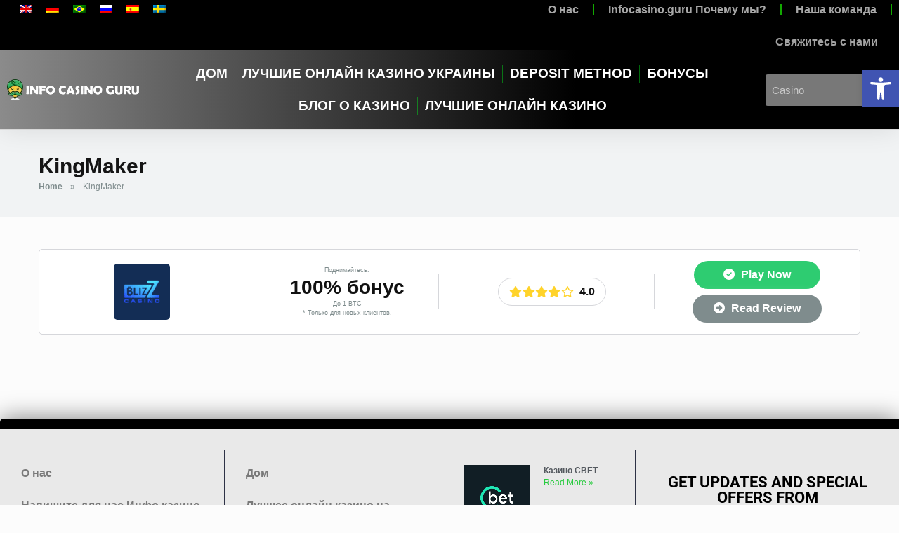

--- FILE ---
content_type: application/x-javascript; charset=UTF-8
request_url: https://infocasino.guru/wp-content/cache/min/1/wp-content/plugins/elementor-pro/assets/js/frontend.js?ver=1707294946
body_size: 7608
content:
/*! elementor-pro - v3.19.0 - 29-01-2024 */
(self.webpackChunkelementor_pro=self.webpackChunkelementor_pro||[]).push([["frontend"],{"../assets/dev/js/frontend/frontend.js":
/*!*********************************************!*\
  !*** ../assets/dev/js/frontend/frontend.js ***!
  \*********************************************/
((__unused_webpack_module,__unused_webpack_exports,__webpack_require__)=>{"use strict";var _interopRequireDefault=__webpack_require__(/*! @babel/runtime/helpers/interopRequireDefault */"../node_modules/@babel/runtime/helpers/interopRequireDefault.js");__webpack_require__(/*! ../public-path */"../assets/dev/js/public-path.js");var _frontend=_interopRequireDefault(__webpack_require__(/*! ../../../../modules/motion-fx/assets/js/frontend/frontend */"../modules/motion-fx/assets/js/frontend/frontend.js"));var _frontend2=_interopRequireDefault(__webpack_require__(/*! ../../../../modules/sticky/assets/js/frontend/frontend */"../modules/sticky/assets/js/frontend/frontend.js"));var _frontend3=_interopRequireDefault(__webpack_require__(/*! ../../../../modules/code-highlight/assets/js/frontend/frontend */"../modules/code-highlight/assets/js/frontend/frontend.js"));var _frontend4=_interopRequireDefault(__webpack_require__(/*! ../../../../modules/video-playlist/assets/js/frontend/frontend */"../modules/video-playlist/assets/js/frontend/frontend.js"));var _frontend5=_interopRequireDefault(__webpack_require__(/*! ../../../../modules/payments/assets/js/frontend/frontend */"../modules/payments/assets/js/frontend/frontend.js"));var _frontend6=_interopRequireDefault(__webpack_require__(/*! ../../../../modules/progress-tracker/assets/js/frontend/frontend */"../modules/progress-tracker/assets/js/frontend/frontend.js"));var _controls=_interopRequireDefault(__webpack_require__(/*! ./utils/controls */"../assets/dev/js/frontend/utils/controls.js"));var _dropdownMenuHeightController=_interopRequireDefault(__webpack_require__(/*! ./utils/dropdown-menu-height-controller */"../assets/dev/js/frontend/utils/dropdown-menu-height-controller.js"));class ElementorProFrontend extends elementorModules.ViewModule{onInit(){super.onInit();this.config=ElementorProFrontendConfig;this.modules={};this.initOnReadyComponents()}
bindEvents(){jQuery(window).on('elementor/frontend/init',this.onElementorFrontendInit.bind(this))}
initModules(){let handlers={motionFX:_frontend.default,sticky:_frontend2.default,codeHighlight:_frontend3.default,videoPlaylist:_frontend4.default,payments:_frontend5.default,progressTracker:_frontend6.default};elementorProFrontend.trigger('elementor-pro/modules/init:before');elementorProFrontend.trigger('elementor-pro/modules/init/before');handlers=elementorFrontend.hooks.applyFilters('elementor-pro/frontend/handlers',handlers);jQuery.each(handlers,(moduleName,ModuleClass)=>{this.modules[moduleName]=new ModuleClass()});this.modules.linkActions={addAction:function(){elementorFrontend.utils.urlActions.addAction(...arguments)}}}
onElementorFrontendInit(){this.initModules()}
initOnReadyComponents(){this.utils={controls:new _controls.default(),DropdownMenuHeightController:_dropdownMenuHeightController.default}}}
window.elementorProFrontend=new ElementorProFrontend()}),"../assets/dev/js/frontend/utils/controls.js":
/*!***************************************************!*\
  !*** ../assets/dev/js/frontend/utils/controls.js ***!
  \***************************************************/
((__unused_webpack_module,exports)=>{"use strict";Object.defineProperty(exports,"__esModule",({value:!0}));exports["default"]=void 0;class Controls{getControlValue(controlSettings,controlKey,controlSubKey){let value;if('object'===typeof controlSettings[controlKey]&&controlSubKey){value=controlSettings[controlKey][controlSubKey]}else{value=controlSettings[controlKey]}
return value}
getResponsiveControlValue(controlSettings,controlKey){let controlSubKey=arguments.length>2&&arguments[2]!==undefined?arguments[2]:'';const currentDeviceMode=elementorFrontend.getCurrentDeviceMode(),controlValueDesktop=this.getControlValue(controlSettings,controlKey,controlSubKey);if('widescreen'===currentDeviceMode){const controlValueWidescreen=this.getControlValue(controlSettings,`${controlKey}_widescreen`,controlSubKey);return!!controlValueWidescreen||0===controlValueWidescreen?controlValueWidescreen:controlValueDesktop}
const activeBreakpoints=elementorFrontend.breakpoints.getActiveBreakpointsList({withDesktop:!0});let parentDeviceMode=currentDeviceMode,deviceIndex=activeBreakpoints.indexOf(currentDeviceMode),controlValue='';while(deviceIndex<=activeBreakpoints.length){if('desktop'===parentDeviceMode){controlValue=controlValueDesktop;break}
const responsiveControlKey=`${controlKey}_${parentDeviceMode}`,responsiveControlValue=this.getControlValue(controlSettings,responsiveControlKey,controlSubKey);if(!!responsiveControlValue||0===responsiveControlValue){controlValue=responsiveControlValue;break}
deviceIndex++;parentDeviceMode=activeBreakpoints[deviceIndex]}
return controlValue}}
exports["default"]=Controls}),"../assets/dev/js/frontend/utils/dropdown-menu-height-controller.js":
/*!**************************************************************************!*\
  !*** ../assets/dev/js/frontend/utils/dropdown-menu-height-controller.js ***!
  \**************************************************************************/
((__unused_webpack_module,exports)=>{"use strict";Object.defineProperty(exports,"__esModule",({value:!0}));exports["default"]=void 0;class DropdownMenuHeightController{constructor(widgetConfig){this.widgetConfig=widgetConfig}
calculateStickyMenuNavHeight(){this.widgetConfig.elements.$dropdownMenuContainer.css(this.widgetConfig.settings.menuHeightCssVarName,'');const menuToggleHeight=this.widgetConfig.elements.$dropdownMenuContainer.offset().top-jQuery(window).scrollTop();return elementorFrontend.elements.$window.height()-menuToggleHeight}
calculateMenuTabContentHeight($tab){return elementorFrontend.elements.$window.height()-$tab[0].getBoundingClientRect().top}
isElementSticky(){return this.widgetConfig.elements.$element.hasClass('elementor-sticky')||this.widgetConfig.elements.$element.parents('.elementor-sticky').length}
getMenuHeight(){return this.isElementSticky()?this.calculateStickyMenuNavHeight()+'px':this.widgetConfig.settings.dropdownMenuContainerMaxHeight}
setMenuHeight(menuHeight){this.widgetConfig.elements.$dropdownMenuContainer.css(this.widgetConfig.settings.menuHeightCssVarName,menuHeight)}
reassignMobileMenuHeight(){const menuHeight=this.isToggleActive()?this.getMenuHeight():0;return this.setMenuHeight(menuHeight)}
reassignMenuHeight($activeTabContent){if(!this.isElementSticky()||0===$activeTabContent.length){return}
const offsetBottom=elementorFrontend.elements.$window.height()-$activeTabContent[0].getBoundingClientRect().top,isContentHeightBiggerThanWindow=$activeTabContent.height()>offsetBottom;if(!isContentHeightBiggerThanWindow){return}
$activeTabContent.css('height',this.calculateMenuTabContentHeight($activeTabContent)+'px');$activeTabContent.css('overflow-y','scroll')}
resetMenuHeight($activeTabContent){if(!this.isElementSticky()){return}
$activeTabContent.css('height','initial');$activeTabContent.css('overflow-y','visible')}
isToggleActive(){const $menuToggle=this.widgetConfig.elements.$menuToggle;if(!!this.widgetConfig.attributes?.menuToggleState){return'true'===$menuToggle.attr(this.widgetConfig.attributes.menuToggleState)}
return $menuToggle.hasClass(this.widgetConfig.classes.menuToggleActiveClass)}}
exports["default"]=DropdownMenuHeightController}),"../assets/dev/js/public-path.js":
/*!***************************************!*\
  !*** ../assets/dev/js/public-path.js ***!
  \***************************************/
((__unused_webpack_module,__unused_webpack_exports,__webpack_require__)=>{"use strict";__webpack_require__.p=ElementorProFrontendConfig.urls.assets+'js/'}),"../modules/code-highlight/assets/js/frontend/frontend.js":
/*!****************************************************************!*\
  !*** ../modules/code-highlight/assets/js/frontend/frontend.js ***!
  \****************************************************************/
((__unused_webpack_module,exports,__webpack_require__)=>{"use strict";Object.defineProperty(exports,"__esModule",({value:!0}));exports["default"]=void 0;class _default extends elementorModules.Module{constructor(){super();elementorFrontend.elementsHandler.attachHandler('code-highlight',()=>__webpack_require__.e(/*! import() | code-highlight */"code-highlight").then(__webpack_require__.bind(__webpack_require__,/*! ./handler */"../modules/code-highlight/assets/js/frontend/handler.js")))}}
exports["default"]=_default}),"../modules/motion-fx/assets/js/frontend/frontend.js":
/*!***********************************************************!*\
  !*** ../modules/motion-fx/assets/js/frontend/frontend.js ***!
  \***********************************************************/
((__unused_webpack_module,exports,__webpack_require__)=>{"use strict";var _interopRequireDefault=__webpack_require__(/*! @babel/runtime/helpers/interopRequireDefault */"../node_modules/@babel/runtime/helpers/interopRequireDefault.js");Object.defineProperty(exports,"__esModule",({value:!0}));exports["default"]=void 0;var _handler=_interopRequireDefault(__webpack_require__(/*! ./handler */"../modules/motion-fx/assets/js/frontend/handler.js"));class _default extends elementorModules.Module{constructor(){super();elementorFrontend.elementsHandler.attachHandler('global',_handler.default,null)}}
exports["default"]=_default}),"../modules/motion-fx/assets/js/frontend/handler.js":
/*!**********************************************************!*\
  !*** ../modules/motion-fx/assets/js/frontend/handler.js ***!
  \**********************************************************/
((__unused_webpack_module,exports,__webpack_require__)=>{"use strict";var _interopRequireDefault=__webpack_require__(/*! @babel/runtime/helpers/interopRequireDefault */"../node_modules/@babel/runtime/helpers/interopRequireDefault.js");Object.defineProperty(exports,"__esModule",({value:!0}));exports["default"]=void 0;var _motionFx=_interopRequireDefault(__webpack_require__(/*! ./motion-fx/motion-fx */"../modules/motion-fx/assets/js/frontend/motion-fx/motion-fx.js"));class _default extends elementorModules.frontend.handlers.Base{__construct(){super.__construct(...arguments);this.toggle=elementorFrontend.debounce(this.toggle,200)}
getDefaultSettings(){return{selectors:{container:'.elementor-widget-container'}}}
getDefaultElements(){const selectors=this.getSettings('selectors');return{$container:this.$element.find(selectors.container)}}
bindEvents(){elementorFrontend.elements.$window.on('resize',this.toggle)}
unbindEvents(){elementorFrontend.elements.$window.off('resize',this.toggle)}
addCSSTransformEvents(){const motionFxScrolling=this.getElementSettings('motion_fx_motion_fx_scrolling');if(motionFxScrolling&&!this.isTransitionEventAdded){this.isTransitionEventAdded=!0;this.elements.$container.on('mouseenter',()=>{this.elements.$container.css('--e-transform-transition-duration','')})}}
initEffects(){this.effects={translateY:{interaction:'scroll',actions:['translateY']},translateX:{interaction:'scroll',actions:['translateX']},rotateZ:{interaction:'scroll',actions:['rotateZ']},scale:{interaction:'scroll',actions:['scale']},opacity:{interaction:'scroll',actions:['opacity']},blur:{interaction:'scroll',actions:['blur']},mouseTrack:{interaction:'mouseMove',actions:['translateXY']},tilt:{interaction:'mouseMove',actions:['tilt']}}}
prepareOptions(name){const elementSettings=this.getElementSettings(),type='motion_fx'===name?'element':'background',interactions={};jQuery.each(elementSettings,(key,value)=>{const keyRegex=new RegExp('^'+name+'_(.+?)_effect'),keyMatches=key.match(keyRegex);if(!keyMatches||!value){return}
const options={},effectName=keyMatches[1];jQuery.each(elementSettings,(subKey,subValue)=>{const subKeyRegex=new RegExp(name+'_'+effectName+'_(.+)'),subKeyMatches=subKey.match(subKeyRegex);if(!subKeyMatches){return}
const subFieldName=subKeyMatches[1];if('effect'===subFieldName){return}
if('object'===typeof subValue){subValue=Object.keys(subValue.sizes).length?subValue.sizes:subValue.size}
options[subKeyMatches[1]]=subValue});const effect=this.effects[effectName],interactionName=effect.interaction;if(!interactions[interactionName]){interactions[interactionName]={}}
effect.actions.forEach(action=>interactions[interactionName][action]=options)});let $element=this.$element,$dimensionsElement;const elementType=this.getElementType();if('element'===type&&!['section','container'].includes(elementType)){$dimensionsElement=$element;let childElementSelector;if('column'===elementType){childElementSelector='.elementor-widget-wrap'}else{childElementSelector='.elementor-widget-container'}
$element=$element.find('> '+childElementSelector)}
const options={type,interactions,elementSettings,$element,$dimensionsElement,refreshDimensions:this.isEdit,range:elementSettings[name+'_range'],classes:{element:'elementor-motion-effects-element',parent:'elementor-motion-effects-parent',backgroundType:'elementor-motion-effects-element-type-background',container:'elementor-motion-effects-container',layer:'elementor-motion-effects-layer',perspective:'elementor-motion-effects-perspective'}};if(!options.range&&'fixed'===this.getCurrentDeviceSetting('_position')){options.range='page'}
if('fixed'===this.getCurrentDeviceSetting('_position')){options.isFixedPosition=!0}
if('background'===type&&'column'===this.getElementType()){options.addBackgroundLayerTo=' > .elementor-element-populated'}
return options}
activate(name){const options=this.prepareOptions(name);if(jQuery.isEmptyObject(options.interactions)){return}
this[name]=new _motionFx.default(options)}
deactivate(name){if(this[name]){this[name].destroy();delete this[name]}}
toggle(){const currentDeviceMode=elementorFrontend.getCurrentDeviceMode(),elementSettings=this.getElementSettings();['motion_fx','background_motion_fx'].forEach(name=>{const devices=elementSettings[name+'_devices'],isCurrentModeActive=!devices||-1!==devices.indexOf(currentDeviceMode);if(isCurrentModeActive&&(elementSettings[name+'_motion_fx_scrolling']||elementSettings[name+'_motion_fx_mouse'])){if(this[name]){this.refreshInstance(name)}else{this.activate(name)}}else{this.deactivate(name)}})}
refreshInstance(instanceName){const instance=this[instanceName];if(!instance){return}
const preparedOptions=this.prepareOptions(instanceName);instance.setSettings(preparedOptions);instance.refresh()}
onInit(){super.onInit();this.initEffects();this.addCSSTransformEvents();this.toggle()}
onElementChange(propertyName){if(/motion_fx_((scrolling)|(mouse)|(devices))$/.test(propertyName)){if('motion_fx_motion_fx_scrolling'===propertyName){this.addCSSTransformEvents()}
this.toggle();return}
const propertyMatches=propertyName.match('.*?(motion_fx|_transform)');if(propertyMatches){const instanceName=propertyMatches[0].match('(_transform)')?'motion_fx':propertyMatches[0];this.refreshInstance(instanceName);if(!this[instanceName]){this.activate(instanceName)}}
if(/^_position/.test(propertyName)){['motion_fx','background_motion_fx'].forEach(instanceName=>{this.refreshInstance(instanceName)})}}
onDestroy(){super.onDestroy();['motion_fx','background_motion_fx'].forEach(name=>{this.deactivate(name)})}}
exports["default"]=_default}),"../modules/motion-fx/assets/js/frontend/motion-fx/actions.js":
/*!********************************************************************!*\
  !*** ../modules/motion-fx/assets/js/frontend/motion-fx/actions.js ***!
  \********************************************************************/
((__unused_webpack_module,exports)=>{"use strict";Object.defineProperty(exports,"__esModule",({value:!0}));exports["default"]=void 0;class _default extends elementorModules.Module{getMovePointFromPassedPercents(movableRange,passedPercents){const movePoint=passedPercents/movableRange*100;return+movePoint.toFixed(2)}
getEffectValueFromMovePoint(range,movePoint){return range*movePoint/100}
getStep(passedPercents,options){if('element'===this.getSettings('type')){return this.getElementStep(passedPercents,options)}
return this.getBackgroundStep(passedPercents,options)}
getElementStep(passedPercents,options){return-(passedPercents-50)*options.speed}
getBackgroundStep(passedPercents,options){const movableRange=this.getSettings('dimensions.movable'+options.axis.toUpperCase());return-this.getEffectValueFromMovePoint(movableRange,passedPercents)}
getDirectionMovePoint(passedPercents,direction,range){let movePoint;if(passedPercents<range.start){if('out-in'===direction){movePoint=0}else if('in-out'===direction){movePoint=100}else{movePoint=this.getMovePointFromPassedPercents(range.start,passedPercents);if('in-out-in'===direction){movePoint=100-movePoint}}}else if(passedPercents<range.end){if('in-out-in'===direction){movePoint=0}else if('out-in-out'===direction){movePoint=100}else{movePoint=this.getMovePointFromPassedPercents(range.end-range.start,passedPercents-range.start);if('in-out'===direction){movePoint=100-movePoint}}}else if('in-out'===direction){movePoint=0}else if('out-in'===direction){movePoint=100}else{movePoint=this.getMovePointFromPassedPercents(100-range.end,100-passedPercents);if('in-out-in'===direction){movePoint=100-movePoint}}
return movePoint}
translateX(actionData,passedPercents){actionData.axis='x';actionData.unit='px';this.transform('translateX',passedPercents,actionData)}
translateY(actionData,passedPercents){actionData.axis='y';actionData.unit='px';this.transform('translateY',passedPercents,actionData)}
translateXY(actionData,passedPercentsX,passedPercentsY){this.translateX(actionData,passedPercentsX);this.translateY(actionData,passedPercentsY)}
tilt(actionData,passedPercentsX,passedPercentsY){const options={speed:actionData.speed/10,direction:actionData.direction};this.rotateX(options,passedPercentsY);this.rotateY(options,100-passedPercentsX)}
rotateX(actionData,passedPercents){actionData.axis='x';actionData.unit='deg';this.transform('rotateX',passedPercents,actionData)}
rotateY(actionData,passedPercents){actionData.axis='y';actionData.unit='deg';this.transform('rotateY',passedPercents,actionData)}
rotateZ(actionData,passedPercents){actionData.unit='deg';this.transform('rotateZ',passedPercents,actionData)}
scale(actionData,passedPercents){const movePoint=this.getDirectionMovePoint(passedPercents,actionData.direction,actionData.range);this.updateRulePart('transform','scale',1+actionData.speed*movePoint/1000)}
transform(action,passedPercents,actionData){if(actionData.direction){passedPercents=100-passedPercents}
this.updateRulePart('transform',action,this.getStep(passedPercents,actionData)+actionData.unit)}
setCSSTransformVariables(elementSettings){this.CSSTransformVariables=[];jQuery.each(elementSettings,(settingKey,settingValue)=>{const transformKeyMatches=settingKey.match(/_transform_(.+?)_effect/m);if(transformKeyMatches&&settingValue){if('perspective'===transformKeyMatches[1]){this.CSSTransformVariables.unshift(transformKeyMatches[1]);return}
if(this.CSSTransformVariables.includes(transformKeyMatches[1])){return}
this.CSSTransformVariables.push(transformKeyMatches[1])}})}
opacity(actionData,passedPercents){const movePoint=this.getDirectionMovePoint(passedPercents,actionData.direction,actionData.range),level=actionData.level/10,opacity=1-level+this.getEffectValueFromMovePoint(level,movePoint);this.$element.css({opacity,'will-change':'opacity'})}
blur(actionData,passedPercents){const movePoint=this.getDirectionMovePoint(passedPercents,actionData.direction,actionData.range),blur=actionData.level-this.getEffectValueFromMovePoint(actionData.level,movePoint);this.updateRulePart('filter','blur',blur+'px')}
updateRulePart(ruleName,key,value){if(!this.rulesVariables[ruleName]){this.rulesVariables[ruleName]={}}
if(!this.rulesVariables[ruleName][key]){this.rulesVariables[ruleName][key]=!0;this.updateRule(ruleName)}
const cssVarKey=`--${key}`;this.$element[0].style.setProperty(cssVarKey,value)}
updateRule(ruleName){let value='';value+=this.concatTransformCSSProperties(ruleName);value+=this.concatTransformMotionEffectCSSProperties(ruleName);this.$element.css(ruleName,value)}
concatTransformCSSProperties(ruleName){let value='';if('transform'===ruleName){jQuery.each(this.CSSTransformVariables,(index,variableKey)=>{const variableName=variableKey;if(variableKey.startsWith('flip')){variableKey=variableKey.replace('flip','scale')}
const defaultUnit=variableKey.startsWith('rotate')||variableKey.startsWith('skew')?'deg':'px',defaultValue=variableKey.startsWith('scale')?1:0+defaultUnit;value+=`${variableKey}(var(--e-transform-${variableName}, ${defaultValue}))`})}
return value}
concatTransformMotionEffectCSSProperties(ruleName){let value='';jQuery.each(this.rulesVariables[ruleName],variableKey=>{value+=`${variableKey}(var(--${variableKey}))`});return value}
runAction(actionName,actionData,passedPercents){if(actionData.affectedRange){if(actionData.affectedRange.start>passedPercents){passedPercents=actionData.affectedRange.start}
if(actionData.affectedRange.end<passedPercents){passedPercents=actionData.affectedRange.end}}
for(var _len=arguments.length,args=new Array(_len>3?_len-3:0),_key=3;_key<_len;_key++){args[_key-3]=arguments[_key]}
this[actionName](actionData,passedPercents,...args)}
refresh(){this.rulesVariables={};this.CSSTransformVariables=[];this.$element.css({transform:'',filter:'',opacity:'','will-change':''})}
onInit(){this.$element=this.getSettings('$targetElement');this.refresh()}}
exports["default"]=_default}),"../modules/motion-fx/assets/js/frontend/motion-fx/interactions/base.js":
/*!******************************************************************************!*\
  !*** ../modules/motion-fx/assets/js/frontend/motion-fx/interactions/base.js ***!
  \******************************************************************************/
((__unused_webpack_module,exports,__webpack_require__)=>{"use strict";var _interopRequireDefault=__webpack_require__(/*! @babel/runtime/helpers/interopRequireDefault */"../node_modules/@babel/runtime/helpers/interopRequireDefault.js");Object.defineProperty(exports,"__esModule",({value:!0}));exports["default"]=void 0;var _defineProperty2=_interopRequireDefault(__webpack_require__(/*! @babel/runtime/helpers/defineProperty */"../node_modules/@babel/runtime/helpers/defineProperty.js"));class _default extends elementorModules.ViewModule{constructor(){super(...arguments);(0,_defineProperty2.default)(this,"onInsideViewport",()=>{this.run();this.animationFrameRequest=requestAnimationFrame(this.onInsideViewport)})}
__construct(options){this.motionFX=options.motionFX;if(!this.intersectionObservers){this.setElementInViewportObserver()}}
setElementInViewportObserver(){this.intersectionObserver=elementorModules.utils.Scroll.scrollObserver({callback:event=>{if(event.isInViewport){this.onInsideViewport()}else{this.removeAnimationFrameRequest()}}});const observedElement='page'===this.motionFX.getSettings('range')?elementorFrontend.elements.$body[0]:this.motionFX.elements.$parent[0];this.intersectionObserver.observe(observedElement)}
runCallback(){const callback=this.getSettings('callback');callback(...arguments)}
removeIntersectionObserver(){if(this.intersectionObserver){this.intersectionObserver.unobserve(this.motionFX.elements.$parent[0])}}
removeAnimationFrameRequest(){if(this.animationFrameRequest){cancelAnimationFrame(this.animationFrameRequest)}}
destroy(){this.removeAnimationFrameRequest();this.removeIntersectionObserver()}
onInit(){super.onInit()}}
exports["default"]=_default}),"../modules/motion-fx/assets/js/frontend/motion-fx/interactions/mouse-move.js":
/*!************************************************************************************!*\
  !*** ../modules/motion-fx/assets/js/frontend/motion-fx/interactions/mouse-move.js ***!
  \************************************************************************************/
((__unused_webpack_module,exports,__webpack_require__)=>{"use strict";var _interopRequireDefault=__webpack_require__(/*! @babel/runtime/helpers/interopRequireDefault */"../node_modules/@babel/runtime/helpers/interopRequireDefault.js");Object.defineProperty(exports,"__esModule",({value:!0}));exports["default"]=void 0;var _base=_interopRequireDefault(__webpack_require__(/*! ./base */"../modules/motion-fx/assets/js/frontend/motion-fx/interactions/base.js"));class MouseMoveInteraction extends _base.default{bindEvents(){if(!MouseMoveInteraction.mouseTracked){elementorFrontend.elements.$window.on('mousemove',MouseMoveInteraction.updateMousePosition);MouseMoveInteraction.mouseTracked=!0}}
run(){const mousePosition=MouseMoveInteraction.mousePosition,oldMousePosition=this.oldMousePosition;if(oldMousePosition.x===mousePosition.x&&oldMousePosition.y===mousePosition.y){return}
this.oldMousePosition={x:mousePosition.x,y:mousePosition.y};const passedPercentsX=100/innerWidth*mousePosition.x,passedPercentsY=100/innerHeight*mousePosition.y;this.runCallback(passedPercentsX,passedPercentsY)}
onInit(){this.oldMousePosition={};super.onInit()}}
exports["default"]=MouseMoveInteraction;MouseMoveInteraction.mousePosition={};MouseMoveInteraction.updateMousePosition=event=>{MouseMoveInteraction.mousePosition={x:event.clientX,y:event.clientY}}}),"../modules/motion-fx/assets/js/frontend/motion-fx/interactions/scroll.js":
/*!********************************************************************************!*\
  !*** ../modules/motion-fx/assets/js/frontend/motion-fx/interactions/scroll.js ***!
  \********************************************************************************/
((__unused_webpack_module,exports,__webpack_require__)=>{"use strict";var _interopRequireDefault=__webpack_require__(/*! @babel/runtime/helpers/interopRequireDefault */"../node_modules/@babel/runtime/helpers/interopRequireDefault.js");Object.defineProperty(exports,"__esModule",({value:!0}));exports["default"]=void 0;var _base=_interopRequireDefault(__webpack_require__(/*! ./base */"../modules/motion-fx/assets/js/frontend/motion-fx/interactions/base.js"));class _default extends _base.default{run(){if(pageYOffset===this.windowScrollTop){return!1}
this.onScrollMovement();this.windowScrollTop=pageYOffset}
onScrollMovement(){this.updateMotionFxDimensions();this.updateAnimation();this.resetTransitionVariable()}
resetTransitionVariable(){this.motionFX.$element.css('--e-transform-transition-duration','100ms')}
updateMotionFxDimensions(){const motionFXSettings=this.motionFX.getSettings();if(motionFXSettings.refreshDimensions){this.motionFX.defineDimensions()}}
updateAnimation(){let passedRangePercents;if('page'===this.motionFX.getSettings('range')){passedRangePercents=elementorModules.utils.Scroll.getPageScrollPercentage()}else if(this.motionFX.getSettings('isFixedPosition')){passedRangePercents=elementorModules.utils.Scroll.getPageScrollPercentage({},window.innerHeight)}else{passedRangePercents=elementorModules.utils.Scroll.getElementViewportPercentage(this.motionFX.elements.$parent)}
this.runCallback(passedRangePercents)}}
exports["default"]=_default}),"../modules/motion-fx/assets/js/frontend/motion-fx/motion-fx.js":
/*!**********************************************************************!*\
  !*** ../modules/motion-fx/assets/js/frontend/motion-fx/motion-fx.js ***!
  \**********************************************************************/
((__unused_webpack_module,exports,__webpack_require__)=>{"use strict";var _interopRequireDefault=__webpack_require__(/*! @babel/runtime/helpers/interopRequireDefault */"../node_modules/@babel/runtime/helpers/interopRequireDefault.js");Object.defineProperty(exports,"__esModule",({value:!0}));exports["default"]=void 0;var _scroll=_interopRequireDefault(__webpack_require__(/*! ./interactions/scroll */"../modules/motion-fx/assets/js/frontend/motion-fx/interactions/scroll.js"));var _mouseMove=_interopRequireDefault(__webpack_require__(/*! ./interactions/mouse-move */"../modules/motion-fx/assets/js/frontend/motion-fx/interactions/mouse-move.js"));var _actions=_interopRequireDefault(__webpack_require__(/*! ./actions */"../modules/motion-fx/assets/js/frontend/motion-fx/actions.js"));class _default extends elementorModules.ViewModule{getDefaultSettings(){return{type:'element',$element:null,$dimensionsElement:null,addBackgroundLayerTo:null,interactions:{},refreshDimensions:!1,range:'viewport',classes:{element:'motion-fx-element',parent:'motion-fx-parent',backgroundType:'motion-fx-element-type-background',container:'motion-fx-container',layer:'motion-fx-layer',perspective:'motion-fx-perspective'}}}
bindEvents(){this.defineDimensions=this.defineDimensions.bind(this);elementorFrontend.elements.$window.on('resize elementor-pro/motion-fx/recalc',this.defineDimensions)}
unbindEvents(){elementorFrontend.elements.$window.off('resize elementor-pro/motion-fx/recalc',this.defineDimensions)}
addBackgroundLayer(){const settings=this.getSettings();this.elements.$motionFXContainer=jQuery('<div>',{class:settings.classes.container});this.elements.$motionFXLayer=jQuery('<div>',{class:settings.classes.layer});this.updateBackgroundLayerSize();this.elements.$motionFXContainer.prepend(this.elements.$motionFXLayer);const $addBackgroundLayerTo=settings.addBackgroundLayerTo?this.$element.find(settings.addBackgroundLayerTo):this.$element;$addBackgroundLayerTo.prepend(this.elements.$motionFXContainer)}
removeBackgroundLayer(){this.elements.$motionFXContainer.remove()}
updateBackgroundLayerSize(){const settings=this.getSettings(),speed={x:0,y:0},mouseInteraction=settings.interactions.mouseMove,scrollInteraction=settings.interactions.scroll;if(mouseInteraction&&mouseInteraction.translateXY){speed.x=mouseInteraction.translateXY.speed*10;speed.y=mouseInteraction.translateXY.speed*10}
if(scrollInteraction){if(scrollInteraction.translateX){speed.x=scrollInteraction.translateX.speed*10}
if(scrollInteraction.translateY){speed.y=scrollInteraction.translateY.speed*10}}
this.elements.$motionFXLayer.css({width:100+speed.x+'%',height:100+speed.y+'%'})}
defineDimensions(){const $dimensionsElement=this.getSettings('$dimensionsElement')||this.$element,elementOffset=$dimensionsElement.offset();const dimensions={elementHeight:$dimensionsElement.outerHeight(),elementWidth:$dimensionsElement.outerWidth(),elementTop:elementOffset.top,elementLeft:elementOffset.left};dimensions.elementRange=dimensions.elementHeight+innerHeight;this.setSettings('dimensions',dimensions);if('background'===this.getSettings('type')){this.defineBackgroundLayerDimensions()}}
defineBackgroundLayerDimensions(){const dimensions=this.getSettings('dimensions');dimensions.layerHeight=this.elements.$motionFXLayer.height();dimensions.layerWidth=this.elements.$motionFXLayer.width();dimensions.movableX=dimensions.layerWidth-dimensions.elementWidth;dimensions.movableY=dimensions.layerHeight-dimensions.elementHeight;this.setSettings('dimensions',dimensions)}
initInteractionsTypes(){this.interactionsTypes={scroll:_scroll.default,mouseMove:_mouseMove.default}}
prepareSpecialActions(){const settings=this.getSettings(),hasTiltEffect=!!(settings.interactions.mouseMove&&settings.interactions.mouseMove.tilt);this.elements.$parent.toggleClass(settings.classes.perspective,hasTiltEffect)}
cleanSpecialActions(){const settings=this.getSettings();this.elements.$parent.removeClass(settings.classes.perspective)}
runInteractions(){var _this=this;const settings=this.getSettings();this.actions.setCSSTransformVariables(settings.elementSettings);this.prepareSpecialActions();jQuery.each(settings.interactions,(interactionName,actions)=>{this.interactions[interactionName]=new this.interactionsTypes[interactionName]({motionFX:this,callback:function(){for(var _len=arguments.length,args=new Array(_len),_key=0;_key<_len;_key++){args[_key]=arguments[_key]}
jQuery.each(actions,(actionName,actionData)=>_this.actions.runAction(actionName,actionData,...args))}});this.interactions[interactionName].run()})}
destroyInteractions(){this.cleanSpecialActions();jQuery.each(this.interactions,(interactionName,interaction)=>interaction.destroy());this.interactions={}}
refresh(){this.actions.setSettings(this.getSettings());if('background'===this.getSettings('type')){this.updateBackgroundLayerSize();this.defineBackgroundLayerDimensions()}
this.actions.refresh();this.destroyInteractions();this.runInteractions()}
destroy(){this.destroyInteractions();this.actions.refresh();const settings=this.getSettings();this.$element.removeClass(settings.classes.element);this.elements.$parent.removeClass(settings.classes.parent);if('background'===settings.type){this.$element.removeClass(settings.classes.backgroundType);this.removeBackgroundLayer()}}
onInit(){super.onInit();const settings=this.getSettings();this.$element=settings.$element;this.elements.$parent=this.$element.parent();this.$element.addClass(settings.classes.element);this.elements.$parent=this.$element.parent();this.elements.$parent.addClass(settings.classes.parent);if('background'===settings.type){this.$element.addClass(settings.classes.backgroundType);this.addBackgroundLayer()}
this.defineDimensions();settings.$targetElement='element'===settings.type?this.$element:this.elements.$motionFXLayer;this.interactions={};this.actions=new _actions.default(settings);this.initInteractionsTypes();this.runInteractions()}}
exports["default"]=_default}),"../modules/payments/assets/js/frontend/frontend.js":
/*!**********************************************************!*\
  !*** ../modules/payments/assets/js/frontend/frontend.js ***!
  \**********************************************************/
((__unused_webpack_module,exports,__webpack_require__)=>{"use strict";Object.defineProperty(exports,"__esModule",({value:!0}));exports["default"]=void 0;class _default extends elementorModules.Module{constructor(){super();elementorFrontend.elementsHandler.attachHandler('paypal-button',()=>__webpack_require__.e(/*! import() | paypal-button */"paypal-button").then(__webpack_require__.bind(__webpack_require__,/*! ./handlers/paypal-button */"../modules/payments/assets/js/frontend/handlers/paypal-button.js")));elementorFrontend.elementsHandler.attachHandler('stripe-button',()=>Promise.all(/*! import() | stripe-button */[__webpack_require__.e("vendors-node_modules_dompurify_dist_purify_js"),__webpack_require__.e("stripe-button")]).then(__webpack_require__.bind(__webpack_require__,/*! ./handlers/stripe-button */"../modules/payments/assets/js/frontend/handlers/stripe-button.js")))}}
exports["default"]=_default}),"../modules/progress-tracker/assets/js/frontend/frontend.js":
/*!******************************************************************!*\
  !*** ../modules/progress-tracker/assets/js/frontend/frontend.js ***!
  \******************************************************************/
((__unused_webpack_module,exports,__webpack_require__)=>{"use strict";Object.defineProperty(exports,"__esModule",({value:!0}));exports["default"]=void 0;class _default extends elementorModules.Module{constructor(){super();elementorFrontend.elementsHandler.attachHandler('progress-tracker',()=>__webpack_require__.e(/*! import() | progress-tracker */"progress-tracker").then(__webpack_require__.bind(__webpack_require__,/*! ./handlers/progress-tracker */"../modules/progress-tracker/assets/js/frontend/handlers/progress-tracker.js")))}}
exports["default"]=_default}),"../modules/sticky/assets/js/frontend/frontend.js":
/*!********************************************************!*\
  !*** ../modules/sticky/assets/js/frontend/frontend.js ***!
  \********************************************************/
((__unused_webpack_module,exports,__webpack_require__)=>{"use strict";var _interopRequireDefault=__webpack_require__(/*! @babel/runtime/helpers/interopRequireDefault */"../node_modules/@babel/runtime/helpers/interopRequireDefault.js");Object.defineProperty(exports,"__esModule",({value:!0}));exports["default"]=void 0;var _sticky=_interopRequireDefault(__webpack_require__(/*! ./handlers/sticky */"../modules/sticky/assets/js/frontend/handlers/sticky.js"));class _default extends elementorModules.Module{constructor(){super();elementorFrontend.elementsHandler.attachHandler('section',_sticky.default,null);elementorFrontend.elementsHandler.attachHandler('container',_sticky.default,null);elementorFrontend.elementsHandler.attachHandler('widget',_sticky.default,null)}}
exports["default"]=_default}),"../modules/sticky/assets/js/frontend/handlers/sticky.js":
/*!***************************************************************!*\
  !*** ../modules/sticky/assets/js/frontend/handlers/sticky.js ***!
  \***************************************************************/
((__unused_webpack_module,exports)=>{"use strict";Object.defineProperty(exports,"__esModule",({value:!0}));exports["default"]=void 0;var _default=exports["default"]=elementorModules.frontend.handlers.Base.extend({currentConfig:{},debouncedReactivate:null,bindEvents(){elementorFrontend.addListenerOnce(this.getUniqueHandlerID()+'sticky','resize',this.reactivateOnResize)},unbindEvents(){elementorFrontend.removeListeners(this.getUniqueHandlerID()+'sticky','resize',this.reactivateOnResize)},isStickyInstanceActive(){return undefined!==this.$element.data('sticky')},getResponsiveSetting(setting){const elementSettings=this.getElementSettings();return elementorFrontend.getCurrentDeviceSetting(elementSettings,setting)},getResponsiveSettingList(setting){const breakpoints=Object.keys(elementorFrontend.config.responsive.activeBreakpoints);return['',...breakpoints].map(suffix=>{return suffix?`${setting}_${suffix}`:setting})},getConfig(){const elementSettings=this.getElementSettings(),stickyOptions={to:elementSettings.sticky,offset:this.getResponsiveSetting('sticky_offset'),effectsOffset:this.getResponsiveSetting('sticky_effects_offset'),classes:{sticky:'elementor-sticky',stickyActive:'elementor-sticky--active elementor-section--handles-inside',stickyEffects:'elementor-sticky--effects',spacer:'elementor-sticky__spacer'},isRTL:elementorFrontend.config.is_rtl,handleScrollbarWidth:elementorFrontend.isEditMode()},$wpAdminBar=elementorFrontend.elements.$wpAdminBar,isParentContainer=this.isContainerElement(this.$element[0])&&!this.isContainerElement(this.$element[0].parentElement);if($wpAdminBar.length&&'top'===elementSettings.sticky&&'fixed'===$wpAdminBar.css('position')){stickyOptions.offset+=$wpAdminBar.height()}
if(elementSettings.sticky_parent&&!isParentContainer){stickyOptions.parent='.e-container, .e-container__inner, .e-con, .e-con-inner, .elementor-widget-wrap'}
return stickyOptions},activate(){this.currentConfig=this.getConfig();this.$element.sticky(this.currentConfig)},deactivate(){if(!this.isStickyInstanceActive()){return}
this.$element.sticky('destroy')},run(refresh){if(!this.getElementSettings('sticky')){this.deactivate();return}
var currentDeviceMode=elementorFrontend.getCurrentDeviceMode(),activeDevices=this.getElementSettings('sticky_on');if(-1!==activeDevices.indexOf(currentDeviceMode)){if(!0===refresh){this.reactivate()}else if(!this.isStickyInstanceActive()){this.activate()}}else{this.deactivate()}},reactivateOnResize(){clearTimeout(this.debouncedReactivate);this.debouncedReactivate=setTimeout(()=>{const config=this.getConfig(),isDifferentConfig=JSON.stringify(config)!==JSON.stringify(this.currentConfig);if(isDifferentConfig){this.run(!0)}},300)},reactivate(){this.deactivate();this.activate()},onElementChange(settingKey){if(-1!==['sticky','sticky_on'].indexOf(settingKey)){this.run(!0)}
const settings=[...this.getResponsiveSettingList('sticky_offset'),...this.getResponsiveSettingList('sticky_effects_offset'),'sticky_parent'];if(-1!==settings.indexOf(settingKey)){this.reactivate()}},onDeviceModeChange(){setTimeout(()=>this.run(!0))},onInit(){elementorModules.frontend.handlers.Base.prototype.onInit.apply(this,arguments);if(elementorFrontend.isEditMode()){elementor.listenTo(elementor.channels.deviceMode,'change',()=>this.onDeviceModeChange())}
this.run()},onDestroy(){elementorModules.frontend.handlers.Base.prototype.onDestroy.apply(this,arguments);this.deactivate()},isContainerElement(element){const containerClasses=['e-container','e-container__inner','e-con','e-con-inner'];return containerClasses.some(containerClass=>{return element?.classList.contains(containerClass)})}})}),"../modules/video-playlist/assets/js/frontend/frontend.js":
/*!****************************************************************!*\
  !*** ../modules/video-playlist/assets/js/frontend/frontend.js ***!
  \****************************************************************/
((__unused_webpack_module,exports,__webpack_require__)=>{"use strict";Object.defineProperty(exports,"__esModule",({value:!0}));exports["default"]=void 0;class _default extends elementorModules.Module{constructor(){super();elementorFrontend.hooks.addAction('frontend/element_ready/video-playlist.default',$element=>{__webpack_require__.e(/*! import() | video-playlist */"video-playlist").then(__webpack_require__.bind(__webpack_require__,/*! ./handler */"../modules/video-playlist/assets/js/frontend/handler.js")).then(_ref=>{let{default:dynamicHandler}=_ref;elementorFrontend.elementsHandler.addHandler(dynamicHandler,{$element,toggleSelf:!1})})})}}
exports["default"]=_default}),"../node_modules/@babel/runtime/helpers/defineProperty.js":
/*!****************************************************************!*\
  !*** ../node_modules/@babel/runtime/helpers/defineProperty.js ***!
  \****************************************************************/
((module,__unused_webpack_exports,__webpack_require__)=>{var toPropertyKey=__webpack_require__(/*! ./toPropertyKey.js */"../node_modules/@babel/runtime/helpers/toPropertyKey.js");function _defineProperty(obj,key,value){key=toPropertyKey(key);if(key in obj){Object.defineProperty(obj,key,{value:value,enumerable:!0,configurable:!0,writable:!0})}else{obj[key]=value}
return obj}
module.exports=_defineProperty,module.exports.__esModule=!0,module.exports["default"]=module.exports}),"../node_modules/@babel/runtime/helpers/interopRequireDefault.js":
/*!***********************************************************************!*\
  !*** ../node_modules/@babel/runtime/helpers/interopRequireDefault.js ***!
  \***********************************************************************/
((module)=>{function _interopRequireDefault(obj){return obj&&obj.__esModule?obj:{"default":obj}}
module.exports=_interopRequireDefault,module.exports.__esModule=!0,module.exports["default"]=module.exports}),"../node_modules/@babel/runtime/helpers/toPrimitive.js":
/*!*************************************************************!*\
  !*** ../node_modules/@babel/runtime/helpers/toPrimitive.js ***!
  \*************************************************************/
((module,__unused_webpack_exports,__webpack_require__)=>{var _typeof=(__webpack_require__(/*! ./typeof.js */"../node_modules/@babel/runtime/helpers/typeof.js")["default"]);function _toPrimitive(input,hint){if(_typeof(input)!=="object"||input===null)return input;var prim=input[Symbol.toPrimitive];if(prim!==undefined){var res=prim.call(input,hint||"default");if(_typeof(res)!=="object")return res;throw new TypeError("@@toPrimitive must return a primitive value.")}
return(hint==="string"?String:Number)(input)}
module.exports=_toPrimitive,module.exports.__esModule=!0,module.exports["default"]=module.exports}),"../node_modules/@babel/runtime/helpers/toPropertyKey.js":
/*!***************************************************************!*\
  !*** ../node_modules/@babel/runtime/helpers/toPropertyKey.js ***!
  \***************************************************************/
((module,__unused_webpack_exports,__webpack_require__)=>{var _typeof=(__webpack_require__(/*! ./typeof.js */"../node_modules/@babel/runtime/helpers/typeof.js")["default"]);var toPrimitive=__webpack_require__(/*! ./toPrimitive.js */"../node_modules/@babel/runtime/helpers/toPrimitive.js");function _toPropertyKey(arg){var key=toPrimitive(arg,"string");return _typeof(key)==="symbol"?key:String(key)}
module.exports=_toPropertyKey,module.exports.__esModule=!0,module.exports["default"]=module.exports}),"../node_modules/@babel/runtime/helpers/typeof.js":
/*!********************************************************!*\
  !*** ../node_modules/@babel/runtime/helpers/typeof.js ***!
  \********************************************************/
((module)=>{function _typeof(o){"@babel/helpers - typeof";return(module.exports=_typeof="function"==typeof Symbol&&"symbol"==typeof Symbol.iterator?function(o){return typeof o}:function(o){return o&&"function"==typeof Symbol&&o.constructor===Symbol&&o!==Symbol.prototype?"symbol":typeof o},module.exports.__esModule=!0,module.exports["default"]=module.exports),_typeof(o)}
module.exports=_typeof,module.exports.__esModule=!0,module.exports["default"]=module.exports})},__webpack_require__=>{var __webpack_exec__=(moduleId)=>(__webpack_require__(__webpack_require__.s=moduleId))var __webpack_exports__=(__webpack_exec__("../assets/dev/js/frontend/frontend.js"))}])